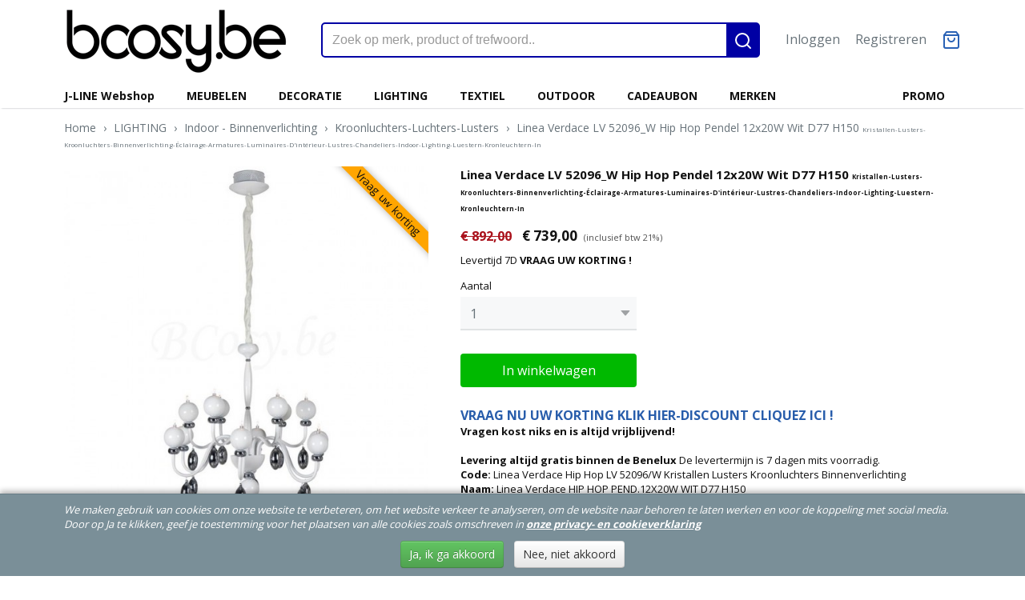

--- FILE ---
content_type: text/html; charset=UTF-8
request_url: https://www.bcosy.be/webshop/lighting/indoor/luchters/detail/14406/linea-verdace-lv-52096w-hip-hop-pendel-12x20w-wit-d77-h150-span-stylefont-size-6pt-kristallen-lusters-kroonluchters-binnenverlichting-eclairage-armatures-luminaires-dinterieur-lustres-chandeliers-indoor-lighting-luestern-kronleuchtern-in-span.html
body_size: 15103
content:
<!DOCTYPE html>
<html lang="nl" prefix="og: http://ogp.me/ns#">
<head>
  <meta name="keywords" content="linea verdace, geve, lichtstudio by gaverzicht, lv 52096/w, lv_52096_w, lvlv_52096_w, luchter, luchters, modern, hip hop"/>
  <meta name="description" content="KORTING DISCOUNT REDUCTION Linea Verdace Hip Hop LV 52096/W LVLV_52096_W EAN Barcode 5414552738130 WEBSHOP BOUTIQUE WEB VENTE EN LIGNE! BETAAL NOOIT TEVEEL NE PAYEZ PAS TROP GRATIS VERZENDING IN DE BENELUX OOK MONTAGE MOGELIJK Kristallen Lusters Kroonluchters Binnenverlichting Éclairage Armatures Luminaires D'intérieur Lustres Chandeliers Indoor Lighting Luestern Kronleuchtern Innenleuchten"/>
  <meta name="language" content="nl"/>
  <meta name="charset" content="UTF-8"/>
  <meta name="google-site-verification" content="DEOXvMhDQ8eC5IitskYTBlax4GzPhX_aKYOolYgoNjE"/>
  <meta name="msvalidate.01" content="FE316B61C1B983BF9A4FE0F7D61970B6"/>
  <meta name="p:domain_verify" content="5c94811d2c338d6d8a1f893bc1a459ad"/>
  <meta name="author" content="Bcosy.be WEBSHOP Boutique Web Vente en ligne J-Line JLine by Jolipa, PR Interiors, PR-Home, PR-Living, Lifestyle94, Jardinico Parasols &amp;amp; Tuinmeubels Tuinmeubelen furniture, Marckdael, Verlichting Van Dijck, VDV VVD verlichting,  Linea Verdace verlichting, Vincent Sheppard indoor&amp;amp;outdoor, Mathy by Bols, Linea Verdace, Authentage verlichting, Tekna Nautic Arton Flatspot Verlichting lighting wonen landelijke stijl webshop eshop online kopen bestellen webwinkel"/>
  <meta name="generator" content="IZICMS2.0"/>
  <meta property="msapplication-TileImage" content="https://www.bcosy.be/apple-touch-icon.png?1613893689"/>
  <link href="https://www.bcosy.be/apple-touch-icon.png?1613893689" rel="icon" sizes="400x400"/>
  <link href="https://www.bcosy.be/favicon.ico" rel="icon" sizes="16x16"/>
  <link href="/service/xml/News/atom.xml" rel="alternate" title="Alle berichten"/>
  <link href="/data/cache/compressedIncludes/compressedIncludes_2390805137_0c578bb617375af52fdf1bd3761e0942.css" rel="stylesheet" media="all"/>
  <link href="https://fonts.googleapis.com/css?family=Open+Sans:400,700&amp;r=3788&amp;fp=" rel="stylesheet" media="screen"/>
  <link href="/data/upload/Stylesheet/files/style.css?r=3788&amp;fp=0b32ca38" rel="stylesheet" media="screen"/>
  <script src="/core/javascript/mootools/mootools-core-1.6.0-transpiled.js?r=3788&amp;fp=fbce5a8f"></script>
  <script src="/core/javascript/mootools/mootools-more-1.6.0-transpiled.js?r=3788&amp;fp=fbce5a8f"></script>
  <script src="/core/javascript/lib/helper/LocaleGlobal-minified.js?r=3788&amp;fp=fbce5a8f" type="module"></script>
  <script src="/core/javascript/lib/helper/LocaleGlobal-transpiled.js?r=3788&amp;fp=fbce5a8f" defer nomodule></script>
  <script src="/modules/Shop/templates/bootstrap/js/pixeldensity-transpiled.js?r=3788&amp;fp=fbce5a8f"></script>
  <script src="/modules/Shop/templates/bootstrap/js/modal-transpiled.js?r=3788&amp;fp=fbce5a8f"></script>
  <script src="/modules/Shop/templates/bootstrap/js/product-behaviour-transpiled.js?r=3788&amp;fp=fbce5a8f"></script>
  <script src="/modules/Shop/templates/bootstrap/js/product_attributes-transpiled.js?r=3788&amp;fp=fbce5a8f"></script>
  <script src="/modules/Shop/templates/bootstrap/js/cerabox/cerabox-transpiled.js?r=3788&amp;fp=fbce5a8f"></script>
  <script src="/core/javascript/lib/legacy/Toolbox-minified.js?r=3788&amp;fp=fbce5a8f" type="module"></script>
  <script src="/core/javascript/lib/legacy/Toolbox-transpiled.js?r=3788&amp;fp=fbce5a8f" defer nomodule></script>
  <script src="/core/javascript/lib/legacy/Loader-minified.js?r=3788&amp;fp=fbce5a8f" type="module"></script>
  <script src="/core/javascript/lib/legacy/Loader-transpiled.js?r=3788&amp;fp=fbce5a8f" defer nomodule></script>
  <script src="/modules/AfterSale/templates/default/js/cookiepolicy-transpiled.js?r=3788&amp;fp=fbce5a8f"></script>
  <script src="/templates/responsive-2/js/touch-mootools-transpiled.js?r=3788&amp;fp=fbce5a8f"></script>
  <script src="/templates/responsive-2/js/responsive-transpiled.js?r=3788&amp;fp=fbce5a8f"></script>
  <script src="/templates/responsive-2/js/designListener-transpiled.js?r=3788&amp;fp=fbce5a8f"></script>
  <script src="/templates/responsive-2/js/category-menu-transpiled.js?r=3788&amp;fp=fbce5a8f"></script>
  <script src="/templates/responsive-2/js/menu-transpiled.js?r=3788&amp;fp=fbce5a8f"></script>
  <script>/*<![CDATA[*/
    document.addEventListener('DOMContentLoaded',function(){
      var evt = document.createEvent('CustomEvent');evt.initCustomEvent( 'designchange', false, false, {"carousel_slide_duration":"5000ms","carousel_slide1_enabled":"1","carousel_slide1_animation":"fade","carousel_slide1_button_text":"J-Line Winter  2025","carousel_slide1_button_href":"https:\/\/www.bcosy.be\/zoeken.html?q=winter+2025","carousel_slide1_cta_heading":"J-Line Winter 2025","carousel_slide1_cta_text":"Shop nu de nieuwe J-Line 2025 Wintercollectie","carousel_slide2_enabled":"1","carousel_slide2_animation":"fade","carousel_slide2_button_text":"Outdoor Collectie 2025","carousel_slide2_button_href":"\/webshop\/outdoor\/","carousel_slide2_cta_heading":"Tuinmeubelen","carousel_slide2_cta_text":"Vincent Sheppard en Jardinico Parasols","carousel_slide3_enabled":"-1","carousel_slide3_animation":"fade","carousel_slide3_button_text":"Bekijk de collectie","carousel_slide3_button_href":"https:\/\/www.bcosy.be\/webshop\/j-line-webshop\/","carousel_slide3_cta_heading":"J-Line Spring - Summer 2024","carousel_slide3_cta_text":"Shop nu de nieuwe J-Line 2024 Zomercollectie","carousel_slide4_enabled":"1","carousel_slide4_animation":"fade","carousel_slide4_button_text":"Bekijk de collectie","carousel_slide4_button_href":"\/webshop\/lighting\/","carousel_slide4_cta_heading":"Verlichting","carousel_slide4_cta_text":"Authentage  Marckdael  Linea Verdace  Nautic Tekna  Arton","carousel_slide5_enabled":"1","carousel_slide5_animation":"fade","carousel_slide5_button_text":"Bekijk de collectie","carousel_slide5_button_href":"\/webshop\/meubelen\/","carousel_slide5_cta_heading":"Cosy Cottage","carousel_slide5_cta_text":"Poolhousekeukens en Landelijke Badkamers"} );document.dispatchEvent(evt);
      Locale.define('nl-NL','Core',{"cancel":"Annuleren","close":"Sluiten"});
      Locale.define('nl-NL','Shop',{"loading":"Een moment geduld alstublieft..","error":"Er is helaas een fout opgetreden.","added":"Toegevoegd","product_added_short":"&#x2713; Toegevoegd aan winkelwagen:","product_not_added":"Het product kon niet worden toegevoegd.","variation_not_given_short":"Kies de gewenste uitvoering:","attribute_dimension_error":"Het veld '%s' bevat een ongeldige waarde.","please_enter_valid_email":"Vul alsjeblieft een geldig e-mailadres in."});
      Locale.use('nl-NL');
  });
  /*]]>*/</script>
  <style>/*<![CDATA[*/
    .btn.buy.disabled { visibility: hidden; }
@media (min-width: 1200px){
body .span3.product {
  min-height: 430px;
}
}
  /*]]>*/</style>
  <!-- Global site tag (gtag.js) - Google Analytics -->
  <script async src="https://www.googletagmanager.com/gtag/js?id=G-8MCNGEXL9S"></script>
  <script>
    window.dataLayer = window.dataLayer || [];
    function gtag(){dataLayer.push(arguments);}
    gtag('js', new Date());
    gtag('config', 'G-8MCNGEXL9S', {"anonymize_ip":true});
  </script>
  <!-- End Google Analytics -->
  <title>Linea Verdace LV 52096_W Hip Hop Pendel 12x20W Wit D77 H150 <span style="font-size: 6pt;"> Kristallen-Lusters-Kroonluchters-Binnenverlichting-Éclairage-Armatures-Luminaires-D'intérieur-Lustres-Chandeliers-Indoor-Lighting-Luestern-Kronleuchtern-In </span> - Luchters - BCosy.be Lifestyle Webshop Boutique Web Vente en Ligne Decoratie Meubelen Tuinmeubelen Verlichting Kleinmeubelen Wonen Landelijke stijl</title>
  <meta name="viewport" content="width=device-width, initial-scale=1.0, user-scalable=yes, minimum-scale=1.0, maximum-scale=5.0"/>
</head>
<body itemscope itemtype="http://schema.org/WebPage">
<div id="top">
  <div class="container">
    <div id="logo" onclick="document.location.href='/';"></div>
        <div class="search">
      
      <form action="/zoeken.html" method="get">
        <input class="query" placeholder="Zoek op merk, product of trefwoord.." type="text" name="q" value="" /><button type="submit" class="btn">
          <svg viewBox="0 0 24 24" width="24" height="24" stroke="currentColor" stroke-width="2" fill="none" stroke-linecap="round" stroke-linejoin="round"><circle cx="11" cy="11" r="8"></circle><line x1="21" y1="21" x2="16.65" y2="16.65"></line></svg>
        </button>
      </form>
    </div>
    
          
<div id="basket" class="show_profile">
  <ul>
                  <li><a href="/profiel/inloggen.html" rel="nofollow">Inloggen</a></li>
        <li><a href="/profiel/registreren.html">Registreren</a></li>
                <li class="cart">
        <a href="/webshop/basket.html" class="basketLink"><svg xmlns="http://www.w3.org/2000/svg" width="24" height="24" viewBox="0 0 24 24" fill="none" stroke="#93979d" stroke-width="2" stroke-linecap="round" stroke-linejoin="round" class="shopping-bag"><path d="M6 2L3 6v14a2 2 0 0 0 2 2h14a2 2 0 0 0 2-2V6l-3-4z"></path><line x1="3" y1="6" x2="21" y2="6"></line><path d="M16 10a4 4 0 0 1-8 0"></path></svg></a>
      </li>
    </ul>
</div>
      </div>
</div>
  
<div id="menu">
  <div class="container">
    
    <ul class="pull-right">
                                                                                                                                                                                                                                  
                  <li class=" pull-right"><a href="/promo.html">PROMO</a></li>
                  
    </ul>
  
      <ul class="categories">
                          <li class="">
          <a class="dropdown-toggle" href="/webshop/j-line-webshop/">J-LINE Webshop <b class="caret"></b></a>
            <div class="dropdown">
              <ul>
                                              <li ><a href="/webshop/j-line-webshop/meubels-meubelen-j-line/" title="MEUBELS-MEUBELEN J-LINE">MEUBELS-MEUBELEN J-LINE</a></li>
                                              <li ><a href="/webshop/j-line-webshop/zitmeubelen-j-line/" title="ZITMEUBELEN J-Line">ZITMEUBELEN J-Line</a></li>
                                              <li ><a href="/webshop/j-line-webshop/klokken-j-line/" title="KLOKKEN J-Line">KLOKKEN J-Line</a></li>
                                              <li ><a href="/webshop/j-line-webshop/spiegels-j-line/" title="SPIEGELS J-Line">SPIEGELS J-Line</a></li>
                                              <li ><a href="/webshop/j-line-webshop/wanddecoratie-j-line/" title="WANDDECORATIE J-Line">WANDDECORATIE J-Line</a></li>
                                              <li ><a href="/webshop/j-line-webshop/fotokaders-j-line/" title="FOTOKADERS J-Line">FOTOKADERS J-Line</a></li>
                                              <li ><a href="/webshop/j-line-webshop/verlichting-j-line/" title="VERLICHTING J-Line">VERLICHTING J-Line</a></li>
                                              <li ><a href="/webshop/j-line-webshop/textiel-j-line/" title="TEXTIEL J-Line">TEXTIEL J-Line</a></li>
                                              <li ><a href="/webshop/j-line-webshop/servies-j-line/" title="SERVIES J-Line">SERVIES J-Line</a></li>
                                              <li ><a href="/webshop/j-line-webshop/figuren-j-line/" title="FIGUREN J-Line">FIGUREN J-Line</a></li>
                                              <li ><a href="/webshop/j-line-webshop/deco-objecten-j-line/" title="DECO OBJECTEN J-Line">DECO OBJECTEN J-Line</a></li>
                                              <li ><a href="/webshop/j-line-webshop/opbergers-j-line/" title="OPBERGERS J-Line">OPBERGERS J-Line</a></li>
                                              <li ><a href="/webshop/j-line-webshop/woonaccessoires-j-line/" title="WOONACCESSOIRES J-Line">WOONACCESSOIRES J-Line</a></li>
                                              <li ><a href="/webshop/j-line-webshop/tuinaccessoires-j-line/" title="TUINACCESSOIRES J-Line">TUINACCESSOIRES J-Line</a></li>
                                              <li ><a href="/webshop/j-line-webshop/bloemen-j-line/" title="BLOEMEN J-Line">BLOEMEN J-Line</a></li>
                                              <li ><a href="/webshop/j-line-webshop/bloempotten-j-line/" title="BLOEMPOTTEN J-Line">BLOEMPOTTEN J-Line</a></li>
                                              <li ><a href="/webshop/j-line-webshop/vazen-j-line/" title="VAZEN J-Line">VAZEN J-Line</a></li>
                                              <li ><a href="/webshop/j-line-webshop/kaarshouders-j-line/" title="KAARSHOUDERS J-Line">KAARSHOUDERS J-Line</a></li>
                                              <li ><a href="/webshop/j-line-webshop/kaarsen-j-line/" title="KAARSEN J-Line">KAARSEN J-Line</a></li>
                                              <li ><a href="/webshop/j-line-webshop/geurartikelen-j-line/" title="GEURARTIKELEN J-Line">GEURARTIKELEN J-Line</a></li>
                                              <li ><a href="/webshop/j-line-webshop/teddyberen-j-line/" title="TEDDYBEREN J-Line">TEDDYBEREN J-Line</a></li>
                                              <li ><a href="/webshop/j-line-webshop/mode-accessoires-j-line/" title="MODE ACCESSOIRES J-Line">MODE ACCESSOIRES J-Line</a></li>
                                              <li ><a href="/webshop/j-line-webshop/decomaterialen-j-line/" title="DECOMATERIALEN J-Line">DECOMATERIALEN J-Line</a></li>
              
              </ul>
            </div>
          </li>
                              <li class="">
          <a class="dropdown-toggle" href="/webshop/meubelen/">MEUBELEN <b class="caret"></b></a>
            <div class="dropdown">
              <ul>
                                              <li ><a href="/webshop/meubelen/badkamer/" title="Badkamers">Badkamers</a></li>
                                              <li ><a href="/webshop/meubelen/keuken/" title="Keukens">Keukens</a></li>
                                              <li ><a href="/webshop/meubelen/bars/" title="Bars-Bartafels-Barkrukken-Barstoelen">Bars-Bartafels-Barkrukken-Barstoelen</a></li>
                                              <li ><a href="/webshop/meubelen/bureaus/" title="Bureaus">Bureaus</a></li>
                                              <li ><a href="/webshop/meubelen/consoles/" title="Consoles-Wandtafels">Consoles-Wandtafels</a></li>
                                              <li ><a href="/webshop/meubelen/tafels/" title="Tafels">Tafels</a></li>
                                              <li ><a href="/webshop/meubelen/stoelen-krukken/" title="Stoelen Krukken">Stoelen Krukken</a></li>
                                              <li ><a href="/webshop/meubelen/lage-kasten/" title="Lage kasten tot 120cm">Lage kasten tot 120cm</a></li>
                                              <li ><a href="/webshop/meubelen/hoge-kasten/" title="Hoge kasten">Hoge kasten</a></li>
                                              <li ><a href="/webshop/meubelen/rekken-opberging/" title="Rekken Opberging Kisten Kapstokken">Rekken Opberging Kisten Kapstokken</a></li>
                                              <li ><a href="/webshop/meubelen/zetels-sofas/" title="Zetels Sofas Banken">Zetels Sofas Banken</a></li>
                                              <li ><a href="/webshop/meubelen/poefs-voetbanken/" title="Poefs Voetbanken">Poefs Voetbanken</a></li>
                                              <li ><a href="/webshop/meubelen/salontafels/" title="Salontafels-Koffietafels">Salontafels-Koffietafels</a></li>
                                              <li ><a href="/webshop/meubelen/bijzettafels/" title="Bijzettafels">Bijzettafels</a></li>
                                              <li ><a href="/webshop/meubelen/bedden/" title="Bedden">Bedden</a></li>
                                              <li ><a href="/webshop/meubelen/nachtkasten/" title="Nachtkasten-Nachttafels">Nachtkasten-Nachttafels</a></li>
                                              <li ><a href="/webshop/meubelen/varia/" title="Varia-paravents-dressboys...">Varia-paravents-dressboys...</a></li>
                                              <li ><a href="/webshop/meubelen/babykamers/" title="Babykamers">Babykamers</a></li>
                                              <li ><a href="/webshop/meubelen/kinderkamers/" title="Kinderkamers">Kinderkamers</a></li>
              
              </ul>
            </div>
          </li>
                              <li class="">
          <a class="dropdown-toggle" href="/webshop/decoratie/">DECORATIE <b class="caret"></b></a>
            <div class="dropdown">
              <ul>
                                              <li ><a href="/webshop/decoratie/winter-kerst/" title="WINTER KERST CADEAUTJES">WINTER KERST CADEAUTJES</a></li>
                                              <li ><a href="/webshop/decoratie/klokken/" title="Klokken">Klokken</a></li>
                                              <li ><a href="/webshop/decoratie/wall-art/" title="Wall Art - Muurdecoratie">Wall Art - Muurdecoratie</a></li>
                                              <li ><a href="/webshop/decoratie/spiegels/" title="Spiegels">Spiegels</a></li>
                                              <li ><a href="/webshop/decoratie/fotokaders/" title="Fotokaders">Fotokaders</a></li>
                                              <li ><a href="/webshop/decoratie/beelden/" title="Beelden">Beelden</a></li>
                                              <li ><a href="/webshop/decoratie/presse-papiers-papierklemmen/" title="Presse Papiers-Papierklemmen">Presse Papiers-Papierklemmen</a></li>
                                              <li ><a href="/webshop/decoratie/thee-windlichten-kandelaars/" title="Thee Windlichten Kandelaars">Thee Windlichten Kandelaars</a></li>
                                              <li ><a href="/webshop/decoratie/kaarsen-en-geurkaarsen/" title="Kaarsen en Geurkaarsen">Kaarsen en Geurkaarsen</a></li>
                                              <li ><a href="/webshop/decoratie/schalen-potten-vazen/" title="Schalen Potten Vazen">Schalen Potten Vazen</a></li>
                                              <li ><a href="/webshop/decoratie/opberging/" title="Opberging">Opberging</a></li>
                                              <li ><a href="/webshop/decoratie/rattan-wilg/" title="Rattan Wilg">Rattan Wilg</a></li>
                                              <li ><a href="/webshop/decoratie/tafelgerei/" title="Gedekte Tafel-Plateaus">Gedekte Tafel-Plateaus</a></li>
                                              <li ><a href="/webshop/decoratie/juwelen-en-huisparfums/" title="Huisparfums Zepen">Huisparfums Zepen</a></li>
                                              <li ><a href="/webshop/decoratie/kunst-bloemen-planten-bomen/" title="Kunst-Bloemen-Planten-Bomen">Kunst-Bloemen-Planten-Bomen</a></li>
                                              <li ><a href="/webshop/decoratie/varia/" title="VARIA">VARIA</a></li>
              
              </ul>
            </div>
          </li>
                              <li class="">
          <a class="dropdown-toggle" href="/webshop/lighting/">LIGHTING <b class="caret"></b></a>
            <div class="dropdown">
              <ul>
                                              <li class="active"><a href="/webshop/lighting/indoor/" title="Indoor - Binnenverlichting">Indoor - Binnenverlichting</a></li>
                                              <li ><a href="/webshop/lighting/outdoor/" title="Outdoor - Buitenverlichting">Outdoor - Buitenverlichting</a></li>
                                              <li ><a href="/webshop/lighting/led-lampen-ampoules-bulbs/" title="Led lampen-Ampoules-Bulbs">Led lampen-Ampoules-Bulbs</a></li>
              
              </ul>
            </div>
          </li>
                              <li class="">
          <a class="dropdown-toggle" href="/webshop/textiel/">TEXTIEL <b class="caret"></b></a>
            <div class="dropdown">
              <ul>
                                              <li ><a href="/webshop/textiel/pluche/" title="Pluche">Pluche</a></li>
                                              <li ><a href="/webshop/textiel/plaids/" title="Plaids">Plaids</a></li>
                                              <li ><a href="/webshop/textiel/tapijten/" title="Tapijten">Tapijten</a></li>
                                              <li ><a href="/webshop/textiel/kussens/" title="Kussens">Kussens</a></li>
                                              <li ><a href="/webshop/textiel/varia/" title="Varia">Varia</a></li>
                                              <li ><a href="/webshop/textiel/handtassen/" title="Handtassen">Handtassen</a></li>
                                              <li ><a href="/webshop/textiel/handdoeken/" title="Handdoeken">Handdoeken</a></li>
                                              <li ><a href="/webshop/textiel/gordijnen/" title="Gordijnen">Gordijnen</a></li>
                                              <li ><a href="/webshop/textiel/matten/" title="Matten">Matten</a></li>
                                              <li ><a href="/webshop/textiel/tafellinnen/" title="Tafellinnen">Tafellinnen</a></li>
                                              <li ><a href="/webshop/textiel/badkamer/" title="Badkamer">Badkamer</a></li>
              
              </ul>
            </div>
          </li>
                              <li class="">
          <a class="dropdown-toggle" href="/webshop/outdoor/">OUTDOOR <b class="caret"></b></a>
            <div class="dropdown">
              <ul>
                                              <li ><a href="/webshop/outdoor/parasols-en-voeten/" title="Parasols en voeten">Parasols en voeten</a></li>
                                              <li ><a href="/webshop/outdoor/lounge/" title="Lounge-Loungesets">Lounge-Loungesets</a></li>
                                              <li ><a href="/webshop/outdoor/stoelen-zetels/" title="Tuinstoelen Tuinzetels">Tuinstoelen Tuinzetels</a></li>
                                              <li ><a href="/webshop/outdoor/tafels/" title="Tuintafels">Tuintafels</a></li>
                                              <li ><a href="/webshop/outdoor/banken/" title="Tuinbanken">Tuinbanken</a></li>
                                              <li ><a href="/webshop/outdoor/ligzetels-sunloungers/" title="Ligzetels Sunloungers">Ligzetels Sunloungers</a></li>
                                              <li ><a href="/webshop/outdoor/bars/" title="Buiten Bars">Buiten Bars</a></li>
                                              <li ><a href="/webshop/outdoor/accessoires/" title="Accessoires">Accessoires</a></li>
                                              <li ><a href="/webshop/outdoor/terrasverwarming/" title="Terrasverwarming">Terrasverwarming</a></li>
                                              <li ><a href="/webshop/outdoor/speelhuisjes/" title="Speelhuisjes">Speelhuisjes</a></li>
                                              <li ><a href="/webshop/outdoor/onderhoud/" title="Onderhoud Tuinmeubelen">Onderhoud Tuinmeubelen</a></li>
              
              </ul>
            </div>
          </li>
                                <li class=""><a href="/webshop/cadeaubon/">CADEAUBON</a></li>
                              <li class="">
          <a class="dropdown-toggle" href="/webshop/merken/">MERKEN <b class="caret"></b></a>
            <div class="dropdown">
              <ul>
                                              <li ><a href="/webshop/merken/a-la-carte-3-alacarte3-tapijten-tapis-carpets-teppiche-webshop-boutique-vente-en-ligne-catalogus-catalogue/" title="A LA CARTE 3 ALACARTE3 Tapijten Tapis Carpets Teppiche Webshop Boutique Vente en Ligne Catalogus Catalogue">A LA CARTE 3 ALACARTE3 Tapijten Tapis Carpets Teppiche Webshop Boutique Vente en Ligne Catalogus Catalogue</a></li>
                                              <li ><a href="/webshop/merken/authentage-verlichting-catalogus-katalogus-luminaires-catalogue-liste-de-prix-lighting-catalog-beleuchtung-katalog-webshop-boutique-vente-en-ligne-e-shop/" title="AUTHENTAGE verlichting catalogus katalogus-Luminaires catalogue liste de prix-Lighting catalog-Beleuchtung katalog-Webshop-Boutique vente en ligne-E-SHOP">AUTHENTAGE verlichting catalogus katalogus-Luminaires catalogue liste de prix-Lighting catalog-Beleuchtung katalog-Webshop-Boutique vente en ligne-E-SHOP</a></li>
                                              <li ><a href="/webshop/merken/[base64]/" title="Cosy &amp; Cottage Landelijke Stijl Keuken Badkamermeubelen Meubels-Cuisines Amoires de salle de bains Style Cottage Rustique Campagnard-Country Lifestyle Bathroom Furniture-Rustikalen Landhausstil Kueche Badezimmer Moebel Schraenke">Cosy & Cottage Landelijke Stijl Keuken Badkamermeubelen Meubels-Cuisines Amoires de salle de bains Style Cottage Rustique Campagnard-Country Lifestyle Bathroom Furniture-Rustikalen Landhausstil Kueche Badezimmer Moebel Schraenke</a></li>
                                              <li ><a href="/webshop/merken/diphano-catalogus-katalogus-prijslijst-catalogue-liste-de-prix-catalog-price-list-pricelist-katalog-preisliste-webshop-boutique-web-vente-en-ligne-e-shop-online-kopen/" title="DIPHANO catalogus katalogus prijslijst catalogue liste de prix catalog price list pricelist katalog Preisliste webshop boutique web vente en ligne e shop online kopen">DIPHANO catalogus katalogus prijslijst catalogue liste de prix catalog price list pricelist katalog Preisliste webshop boutique web vente en ligne e shop online kopen</a></li>
                                              <li ><a href="/webshop/merken/jardinico-parasols---garden-outdoor-furniture-catalogus-katalogus-catalogue-catalog-katalog-online-webshop-boutique-web-vente-en-ligne/" title="Jardinico Parasols - Garden outdoor Furniture Catalogus Katalogus Catalogue Catalog Katalog Online Webshop Boutique Web Vente en ligne">Jardinico Parasols - Garden outdoor Furniture Catalogus Katalogus Catalogue Catalog Katalog Online Webshop Boutique Web Vente en ligne</a></li>
                                              <li ><a href="/webshop/merken/jatikebon-catalogus-katalogus-prijslijst-catalogue-liste-de-prix-catalog-price-list-pricelist-katalog-preisliste-webshop-boutique-web-vente-en-ligne-e-shop-online-kopen/" title="Jati&amp;Kebon catalogus katalogus prijslijst catalogue liste de prix catalog price list pricelist katalog Preisliste webshop boutique web vente en ligne e shop online kopen">Jati&Kebon catalogus katalogus prijslijst catalogue liste de prix catalog price list pricelist katalog Preisliste webshop boutique web vente en ligne e shop online kopen</a></li>
                                              <li ><a href="/webshop/merken/j-line-jline-by-jolipa-pleasure-of-living-webshop-boutique-vente-en-ligne-catalogus-catalogue/" title="J-LINE JLINE BY JOLIPA Jolipa Pleasure for Living Webshop Boutique Vente en Ligne Catalogus Catalogue">J-LINE JLINE BY JOLIPA Jolipa Pleasure for Living Webshop Boutique Vente en Ligne Catalogus Catalogue</a></li>
                                              <li ><a href="/webshop/merken/label51-webshop-catalogus-verdelers-winkels-verkooppunten/" title="LABEL51 WEBSHOP Catalogus Verdelers Winkels Verkooppunten">LABEL51 WEBSHOP Catalogus Verdelers Winkels Verkooppunten</a></li>
                                              <li ><a href="/webshop/merken/lifestyle94-lifestyle-webshop-boutique-vente-en-ligne-catalogus-catalogue/" title="LIFESTYLE94 Lifestyle Webshop Boutique Vente en Ligne Catalogus Catalogue">LIFESTYLE94 Lifestyle Webshop Boutique Vente en Ligne Catalogus Catalogue</a></li>
                                              <li ><a href="/webshop/merken/linea-verdace-verlichting-lighting-eclairage-webshop-boutique-vente-en-ligne-catalogus-catalogue/" title="LINEA VERDACE Verlichting Lighting Eclairage Webshop Boutique Vente en Ligne Catalogus Catalogue">LINEA VERDACE Verlichting Lighting Eclairage Webshop Boutique Vente en Ligne Catalogus Catalogue</a></li>
                                              <li ><a href="/webshop/merken/mathy-by-bols-kindermeubelen-kinderkamers-katalogus-catalogus-children-kids-bedroom-furniture-meubles-pour-enfants-webshop-boutique-vente-en-ligne-catalogue-baby-kindermoebel-katalog/" title="MATHY BY BOLS kindermeubelen kinderkamers Katalogus Catalogus-children kids bedroom furniture-meubles pour enfants-Webshop Boutique Vente en Ligne Catalogue Baby Kindermoebel Katalog">MATHY BY BOLS kindermeubelen kinderkamers Katalogus Catalogus-children kids bedroom furniture-meubles pour enfants-Webshop Boutique Vente en Ligne Catalogue Baby Kindermoebel Katalog</a></li>
                                              <li ><a href="/webshop/merken/marckdael-van-dijck-verlichting-lighting-eclairage-webshop-boutique-vente-en-ligne-catalogus-catalogue/" title="MARCKDAEL-VAN DIJCK Verlichting Lighting Eclairage Webshop Boutique Vente en Ligne Catalogus Catalogue">MARCKDAEL-VAN DIJCK Verlichting Lighting Eclairage Webshop Boutique Vente en Ligne Catalogus Catalogue</a></li>
                                              <li ><a href="/webshop/merken/misura-tapijten-tapis-carpets-teppiche-webshop-boutique-vente-en-ligne-catalogus-catalogue/" title="MISURA TAPIJTEN Tapis Carpets Teppiche Webshop Boutique Vente en Ligne Catalogus Catalogue">MISURA TAPIJTEN Tapis Carpets Teppiche Webshop Boutique Vente en Ligne Catalogus Catalogue</a></li>
                                              <li ><a href="/webshop/merken/pr-rogiers-home-interiors-furniture-meubelen-mobilier-webshop-boutique-vente-en-ligne-catalogus-catalogue/" title="PR ROGIERS Home INTERIORS Furniture Meubelen Mobilier Webshop Boutique Vente en Ligne Catalogus Catalogue">PR ROGIERS Home INTERIORS Furniture Meubelen Mobilier Webshop Boutique Vente en Ligne Catalogus Catalogue</a></li>
                                              <li ><a href="/webshop/merken/[base64]/" title="[base64]">[base64]</a></li>
                                              <li ><a href="/webshop/merken/tuuci-parasols-catalogus-katalogus-prijslijst-catalogue-liste-de-prix-price-list-pricelist-katalog-preisliste-webshop-boutique-web-vente-en-ligne-e-shop-online-kopen/" title="TUUCI parasols catalogus-katalogus-prijslijst-catalogue-liste-de-prix-price-list-pricelist-katalog-Preisliste-webshop-boutique-web-vente-en-ligne-e-shop-online-kopen">TUUCI parasols catalogus-katalogus-prijslijst-catalogue-liste-de-prix-price-list-pricelist-katalog-Preisliste-webshop-boutique-web-vente-en-ligne-e-shop-online-kopen</a></li>
                                              <li ><a href="/webshop/merken/vincent-sheppard-lloyd-loom-atelier-n7-furniture-meubelen-mobilier-webshop-boutique-vente-en-ligne-catalogus-catalogue-vincentsheppard/" title="VINCENT SHEPPARD LLOYD LOOM ATELIER N/7 Furniture Meubelen Mobilier Webshop Boutique Vente en Ligne Catalogus Catalogue VincentSheppard">VINCENT SHEPPARD LLOYD LOOM ATELIER N/7 Furniture Meubelen Mobilier Webshop Boutique Vente en Ligne Catalogus Catalogue VincentSheppard</a></li>
                                              <li ><a href="/webshop/merken/vincent-sheppard-outdoor-tuinmeubelen-mobilier-meubles-de-jardin-garden-outdoor-furniture-webshop-boutique-vente-en-ligne-catalogus-catalogue-vincentsheppard/" title="VINCENT SHEPPARD OUTDOOR Tuinmeubelen-Mobilier-Meubles-de-jardin-Garden-Outdoor-Furniture-webshop-boutique-vente-en-ligne-catalogus-catalogue-VincentSheppard">VINCENT SHEPPARD OUTDOOR Tuinmeubelen-Mobilier-Meubles-de-jardin-Garden-Outdoor-Furniture-webshop-boutique-vente-en-ligne-catalogus-catalogue-VincentSheppard</a></li>
                                              <li ><a href="/webshop/merken/varia/" title="VARIA">VARIA</a></li>
              
              </ul>
            </div>
          </li>
              
          </ul>
      </div>
</div>
<div class="visible-phone mobileHeader">
  <a href="#" class="openMobileMenu"></a>
  <form action="/zoeken.html" method="get" class="search">
    <input class="query" placeholder="Zoek op merk, product of trefwoord.." type="text" name="q" value="" /><button type="submit" class="btn">
      <svg viewBox="0 0 24 24" width="24" height="24" stroke="currentColor" stroke-width="2" fill="none" stroke-linecap="round" stroke-linejoin="round"><circle cx="11" cy="11" r="8"></circle><line x1="21" y1="21" x2="16.65" y2="16.65"></line></svg></button>
  </form>
</div>
  
  <div id="breadcrumbs" class="container">
    <a href="/" title="Home">Home</a> › <a href="/webshop/lighting/" title="LIGHTING">LIGHTING</a> › <a href="/webshop/lighting/indoor/" title="Indoor - Binnenverlichting">Indoor - Binnenverlichting</a> › <a href="/webshop/lighting/indoor/luchters/" title="Kroonluchters-Luchters-Lusters">Kroonluchters-Luchters-Lusters</a> › <a href="" title="Linea Verdace LV 52096_W Hip Hop Pendel 12x20W Wit D77 H150 &lt;span style=&quot;font-size: 6pt;&quot;&gt; Kristallen-Lusters-Kroonluchters-Binnenverlichting-Éclairage-Armatures-Luminaires-D'intérieur-Lustres-Chandeliers-Indoor-Lighting-Luestern-Kronleuchtern-In &lt;/span&gt;">Linea Verdace LV 52096_W Hip Hop Pendel 12x20W Wit D77 H150 <span style="font-size: 6pt;"> Kristallen-Lusters-Kroonluchters-Binnenverlichting-Éclairage-Armatures-Luminaires-D'intérieur-Lustres-Chandeliers-Indoor-Lighting-Luestern-Kronleuchtern-In </span></a>
  </div>
<div class="container" id="site">
  <div class="row">
          <div class="span12">
        <div class="iziSection" id="section_main"><div id="section_main_0" class="ShopModule iziModule"><div class="basketAction iziAction">
<div id="basket" class="show_profile">
  <ul>
                  <li><a href="/profiel/inloggen.html" rel="nofollow">Inloggen</a></li>
        <li><a href="/profiel/registreren.html">Registreren</a></li>
                <li class="cart">
        <a href="/webshop/basket.html" class="basketLink"><svg xmlns="http://www.w3.org/2000/svg" width="24" height="24" viewBox="0 0 24 24" fill="none" stroke="#93979d" stroke-width="2" stroke-linecap="round" stroke-linejoin="round" class="shopping-bag"><path d="M6 2L3 6v14a2 2 0 0 0 2 2h14a2 2 0 0 0 2-2V6l-3-4z"></path><line x1="3" y1="6" x2="21" y2="6"></line><path d="M16 10a4 4 0 0 1-8 0"></path></svg></a>
      </li>
    </ul>
</div>
<div class='clear'></div></div></div><div id="section_main_1" class="ShopModule iziModule"><div class="productAction iziAction">
<div class="row">
  <div itemscope itemtype="http://schema.org/Product">
            <meta itemprop="itemCondition" content="http://schema.org/NewCondition" />
          <div class="imageContainer span5">
      <div class="imageCanvas">
                    <div class="product-ribbon">
                  Vraag uw korting
                </div>
      
              <a href="/data/upload/Shop/images/1-lv-52096-w.jpg" id="productImage-198583" class="cerabox active" title="Linea Verdace LV 52096_W Hip Hop Pendel 12x20W Wit D77 H150">
          <img src="/modules/Shop/templates/bootstrap/images/placeholder.png" data-src="/data/upload/Shop/images/550x1000x0_1-lv-52096-w.jpg" alt="Linea Verdace LV 52096_W Hip Hop Pendel 12x20W Wit D77 H150"/>
          <meta itemprop="image" content="https://www.bcosy.be/data/upload/Shop/images/1-lv-52096-w.jpg" />
        </a>
              <a href="/data/upload/Shop/images/1-lv-52096-w-42.jpg" id="productImage-198584" class="cerabox" title="Linea Verdace Hip Hop LV 52096/W Kristallen Lusters Kroonluchters Binnenverlichting">
          <img src="/modules/Shop/templates/bootstrap/images/placeholder.png" data-src="/data/upload/Shop/images/550x1000x0_1-lv-52096-w-42.jpg" alt="Linea Verdace Hip Hop LV 52096/W Kristallen Lusters Kroonluchters Binnenverlichting"/>
          <meta itemprop="image" content="https://www.bcosy.be/data/upload/Shop/images/1-lv-52096-w-42.jpg" />
        </a>
              <a href="/data/upload/Shop/images/1-lv-52096-w-43.jpg" id="productImage-198585" class="cerabox" title="Linea Verdace Hip Hop LV 52096/W Éclairage Armatures Luminaires D'intérieur Lustres">
          <img src="/modules/Shop/templates/bootstrap/images/placeholder.png" data-src="/data/upload/Shop/images/550x1000x0_1-lv-52096-w-43.jpg" alt="Linea Verdace Hip Hop LV 52096/W Éclairage Armatures Luminaires D'intérieur Lustres"/>
          <meta itemprop="image" content="https://www.bcosy.be/data/upload/Shop/images/1-lv-52096-w-43.jpg" />
        </a>
              <a href="/data/upload/Shop/images/1-lv-52096-w-44.jpg" id="productImage-198586" class="cerabox" title="Linea Verdace Hip Hop LV 52096/W Chandeliers Indoor Lighting">
          <img src="/modules/Shop/templates/bootstrap/images/placeholder.png" data-src="/data/upload/Shop/images/550x1000x0_1-lv-52096-w-44.jpg" alt="Linea Verdace Hip Hop LV 52096/W Chandeliers Indoor Lighting"/>
          <meta itemprop="image" content="https://www.bcosy.be/data/upload/Shop/images/1-lv-52096-w-44.jpg" />
        </a>
              <a href="/data/upload/Shop/images/1-lv-52096-w-45.jpg" id="productImage-198587" class="cerabox" title="Linea Verdace Hip Hop LV 52096/W Luestern Kronleuchtern Innenleuchten">
          <img src="/modules/Shop/templates/bootstrap/images/placeholder.png" data-src="/data/upload/Shop/images/550x1000x0_1-lv-52096-w-45.jpg" alt="Linea Verdace Hip Hop LV 52096/W Luestern Kronleuchtern Innenleuchten"/>
          <meta itemprop="image" content="https://www.bcosy.be/data/upload/Shop/images/1-lv-52096-w-45.jpg" />
        </a>
              <a href="/data/upload/Shop/images/1-lv-52096-w-46.jpg" id="productImage-198588" class="cerabox" title="Linea Verdace GEVE Lichtstudio LVLV_52096_W LV 52096/W">
          <img src="/modules/Shop/templates/bootstrap/images/placeholder.png" data-src="/data/upload/Shop/images/550x1000x0_1-lv-52096-w-46.jpg" alt="Linea Verdace GEVE Lichtstudio LVLV_52096_W LV 52096/W"/>
          <meta itemprop="image" content="https://www.bcosy.be/data/upload/Shop/images/1-lv-52096-w-46.jpg" />
        </a>
              <a href="/data/upload/Shop/images/1-lv-52096-w-47.jpg" id="productImage-198589" class="cerabox" title="Linea Verdace GEVE HIP HOP PEND.12X20W WIT D77 H150">
          <img src="/modules/Shop/templates/bootstrap/images/placeholder.png" data-src="/data/upload/Shop/images/550x1000x0_1-lv-52096-w-47.jpg" alt="Linea Verdace GEVE HIP HOP PEND.12X20W WIT D77 H150"/>
          <meta itemprop="image" content="https://www.bcosy.be/data/upload/Shop/images/1-lv-52096-w-47.jpg" />
        </a>
      
      </div>
          <div class="imageSelector">
            <a href="#product_image_198583" rel="productImage-198583" class="active"><img width="114" height="114" src="/modules/Shop/templates/bootstrap/images/placeholder.png" data-src="/data/upload/Shop/images/114x114x1_1-lv-52096-w.jpg" alt="1"/></a>
            <a href="#product_image_198584" rel="productImage-198584"><img width="114" height="114" src="/modules/Shop/templates/bootstrap/images/placeholder.png" data-src="/data/upload/Shop/images/114x114x1_1-lv-52096-w-42.jpg" alt="2"/></a>
            <a href="#product_image_198585" rel="productImage-198585"><img width="114" height="114" src="/modules/Shop/templates/bootstrap/images/placeholder.png" data-src="/data/upload/Shop/images/114x114x1_1-lv-52096-w-43.jpg" alt="3"/></a>
            <a href="#product_image_198586" rel="productImage-198586"><img width="114" height="114" src="/modules/Shop/templates/bootstrap/images/placeholder.png" data-src="/data/upload/Shop/images/114x114x1_1-lv-52096-w-44.jpg" alt="4"/></a>
            <a href="#product_image_198587" rel="productImage-198587"><img width="114" height="114" src="/modules/Shop/templates/bootstrap/images/placeholder.png" data-src="/data/upload/Shop/images/114x114x1_1-lv-52096-w-45.jpg" alt="5"/></a>
            <a href="#product_image_198588" rel="productImage-198588"><img width="114" height="114" src="/modules/Shop/templates/bootstrap/images/placeholder.png" data-src="/data/upload/Shop/images/114x114x1_1-lv-52096-w-46.jpg" alt="6"/></a>
            <a href="#product_image_198589" rel="productImage-198589"><img width="114" height="114" src="/modules/Shop/templates/bootstrap/images/placeholder.png" data-src="/data/upload/Shop/images/114x114x1_1-lv-52096-w-47.jpg" alt="7"/></a>
      
      </div>
          &nbsp;
    </div>
    <div class="span7">
      <div class="productProperties">
        <div id="productDetail" class="productDetail">
          <h1 itemprop="name">Linea Verdace LV 52096_W Hip Hop Pendel 12x20W Wit D77 H150 <span style="font-size: 6pt;"> Kristallen-Lusters-Kroonluchters-Binnenverlichting-Éclairage-Armatures-Luminaires-D'intérieur-Lustres-Chandeliers-Indoor-Lighting-Luestern-Kronleuchtern-In </span></h1>
<meta itemprop="ProductID" content="14406" />
<meta itemprop="url" content="https://www.bcosy.be/webshop/lighting/indoor/luchters/detail/14406/[base64].html" />
<div class="price" itemprop="offers" itemscope itemtype="http://schema.org/Offer">
      <span class="discountPrice">&euro; 892,00</span>
      <span class="strong price">&euro; 739,00</span>
    <meta itemprop="price" content="739"/>
    <meta itemprop="priceCurrency" content="EUR"/>
    
      <small>
      (inclusief btw      21%)
    </small>
  
  
<div class="in-stock">
  <span class="delivery-period">
                Levertijd 7D   <b>VRAAG UW KORTING !</b>
      </span>
</div>
  <div class="form">
    <form>
      <input type="hidden" name="product_id" value="14406"/>
          <input type="hidden" name="price" value="89200"/>
      <input type="hidden" name="sale_price" value="73900"/>
      <input type="hidden" name="currency" value="EUR"/>
      <div class="row">
      
                  <div class="span3">
            <label for="product_amount_14406">Aantal</label>
            <select name="amount[14406]" id="product_amount_14406">
                          <option value="1" selected="selected">1</option>
                          <option value="2">2</option>
                          <option value="3">3</option>
                          <option value="4">4</option>
                          <option value="5">5</option>
                          <option value="6">6</option>
                          <option value="7">7</option>
                          <option value="8">8</option>
                          <option value="9">9</option>
                          <option value="10">10</option>
                          <option value="11">11</option>
                          <option value="12">12</option>
                          <option value="13">13</option>
                          <option value="14">14</option>
                          <option value="15">15</option>
                          <option value="16">16</option>
                          <option value="17">17</option>
                          <option value="18">18</option>
                          <option value="19">19</option>
                          <option value="20">20</option>
                          <option value="21">21</option>
                          <option value="22">22</option>
                          <option value="23">23</option>
                          <option value="24">24</option>
                          <option value="25">25</option>
                          <option value="26">26</option>
                          <option value="27">27</option>
                          <option value="28">28</option>
                          <option value="29">29</option>
                          <option value="30">30</option>
                          <option value="31">31</option>
                          <option value="32">32</option>
                          <option value="33">33</option>
                          <option value="34">34</option>
                          <option value="35">35</option>
                          <option value="36">36</option>
                          <option value="37">37</option>
                          <option value="38">38</option>
                          <option value="39">39</option>
                          <option value="40">40</option>
                          <option value="41">41</option>
                          <option value="42">42</option>
                          <option value="43">43</option>
                          <option value="44">44</option>
                          <option value="45">45</option>
                          <option value="46">46</option>
                          <option value="47">47</option>
                          <option value="48">48</option>
                          <option value="49">49</option>
                          <option value="50">50</option>
                          <option value="51">51</option>
                          <option value="52">52</option>
                          <option value="53">53</option>
                          <option value="54">54</option>
                          <option value="55">55</option>
                          <option value="56">56</option>
                          <option value="57">57</option>
                          <option value="58">58</option>
                          <option value="59">59</option>
                          <option value="60">60</option>
                          <option value="61">61</option>
                          <option value="62">62</option>
                          <option value="63">63</option>
                          <option value="64">64</option>
                          <option value="65">65</option>
                          <option value="66">66</option>
                          <option value="67">67</option>
                          <option value="68">68</option>
                          <option value="69">69</option>
                          <option value="70">70</option>
                          <option value="71">71</option>
                          <option value="72">72</option>
                          <option value="73">73</option>
                          <option value="74">74</option>
                          <option value="75">75</option>
                          <option value="76">76</option>
                          <option value="77">77</option>
                          <option value="78">78</option>
                          <option value="79">79</option>
                          <option value="80">80</option>
                          <option value="81">81</option>
                          <option value="82">82</option>
                          <option value="83">83</option>
                          <option value="84">84</option>
                          <option value="85">85</option>
                          <option value="86">86</option>
                          <option value="87">87</option>
                          <option value="88">88</option>
                          <option value="89">89</option>
                          <option value="90">90</option>
                          <option value="91">91</option>
                          <option value="92">92</option>
                          <option value="93">93</option>
                          <option value="94">94</option>
                          <option value="95">95</option>
                          <option value="96">96</option>
                          <option value="97">97</option>
                          <option value="98">98</option>
                          <option value="99">99</option>
                        </select>
          </div>
                </div>
              <button class="btn cancel">Annuleren</button>
        <button class="btn buy" data-product_id="14406">In winkelwagen</button>                      </form>
  </div>
</div>
      <div itemprop="description" class="description">
      <p><a href="mailto:bcosy@telenet.be?subject=Prijsaanvraag voor Linea Verdace LV 52096/W &amp;body=Bcosy, zend mij vrijblijvend mogelijks een betere prijs voor Linea Verdace: LV 52096/W Hip Hop Pendel 12x20W Wit D77 H150. Dit kan enkel als ik volgende gegevens ingeef:%0ALeveradres: %0ABcosy kan mij indien nodig contacteren op telefoonnummer: %0AGevraagd aantal: %0AAlleen volledig ingevulde mails worden beantwoord ! Maar we zullen u niet onnodig contacteren.%0ADe levertermijn is 7 dagen mits voorradig.%0A"> <span style="font-size: 12pt;"><b>VRAAG NU UW KORTING KLIK HIER-DISCOUNT CLIQUEZ ICI !</b></span></a> <BR><b>Vragen kost niks en is altijd vrijblijvend!</b> <BR><BR><b>Levering altijd gratis binnen de Benelux</b> De levertermijn is 7 dagen mits voorradig.<BR><b>Code: </b>Linea Verdace Hip Hop LV 52096/W Kristallen Lusters Kroonluchters Binnenverlichting<BR><b>Naam: </b>Linea Verdace HIP HOP PEND.12X20W WIT D77 H150<BR>Linea Verdace INDOOR Luchters<BR><b>Serie : </b>Hip Hop<BR><b>EAN Barcode :</b>5414552738130<BR>Beveiligingsklasse : IP20<BR>Energielabel : A++<BR>Lengte snoer: 150 cm<BR>Geschikt voor: LED Halogeen <BR>Kleur : Wit Acryl<BR>DIMENSIONS : Hoogte :60 - 150 cm<BR><b><u>Etranger-Abroad-Ausland:</u> N'hésitez pas à nous contacter pour toute question. Nous livrons aussi à l'étranger / Feel free to contact us with any questions. We ship also abroad / Nehmen Sie bitte bei Fragen Kontakt mit uns auf. Wir liefern auch im Ausland. TEL: 0032 9 378 24 30 or </b><a href="mailto:bcosy@telenet.be?subject=Delivered price/Prix comprenant livraison/Preis mit Lieferung Linea Verdace LV 52096/W&amp;body=Bcosy,%0A%0ASend me the price delivery included for Linea Verdace LV 52096/W Linea Verdace Hip Hop LV 52096/W Chandeliers Indoor Lighting.%0A%0AEnvoyez-moi le prix incluant les frais d'expedition pour LV 52096/W Linea Verdace Hip Hop LV 52096/W Éclairage Armatures Luminaires D'intérieur Lustres.%0A%0ABitte senden Sie mir den Preis inklusive versand für LV 52096/W Linea Verdace Hip Hop LV 52096/W Luestern Kronleuchtern Innenleuchten.%0A%0AAmount/Nombre/Anzahl: %0A%0AContact Telephone/Téléphone/Telefon: %0A%0ADelivery Address/Adresse: "> <span style="font-size: 11pt;"><b> MAIL Bcosy in 1 KLIK HIER-CLICK HERE-CLIQUEZ ICI !</b></span></a> <BR><b>English: </b>Linea Verdace Hip Hop LV 52096/W Chandeliers Indoor Lighting<BR><b>Français: </b>Linea Verdace Hip Hop LV 52096/W Éclairage Armatures Luminaires D'intérieur Lustres<BR><b>Deutsch: </b>Linea Verdace Hip Hop LV 52096/W Luestern Kronleuchtern Innenleuchten<BR>Pagina 232 in <BR><a href="https://www.bcosy.be/data/upload/files/linea-verdace-catalogus-general-catalogus-catalogue-edition-5-vraag-uw-korting-demandez-votre-rabais.pdf" target="_blank">Download link: Linea Verdace GEVE Catalogus-Catalogue-Catalog-Katalog </a><BR><a href="https://www.bcosy.be/data/upload/files/linea-verdace-advies-prijslijst-pricelist-vraag-uw-korting-demandez-votre-rabais-ask-your-discount.pdf" target="_blank">Download link: Linea Verdace GEVE Advies Prijslijst excl BTW-Recommended Pricelist VAT INCL.-Liste de prix tarif TVA Incl. - Preisliste inkl MwSt </a><BR><span style="font-size: 0.01pt">Linea Verdace LV 52096/W LV 52096-W LV52096/W LV52096-W LV_52096_W Emob LVLV_52096_W Lichtkoning DesignOnline24 Emob Lumionline Lichtstudio by Gaverzicht moderne stijl verlichting design online. luchter. . Verkauf Online Verkauf. Buy online buying. Online Shopping. Verkooppunten. Winkel. Winkels. Boutique Web Vente en ligne. vente online. Design. Webshop. Webwinkel. Kopen Online Kopen. Online bestellen. Online Shop Online. Verkooppunten. Winkel. Winkels. E shop. Eshop. verlichting. Lampen. éclairage. Beleuchtung. Lighting. Landelijke Verlichting. Cottage Verlichting. Lamp. Lampen. Internetshop. Internet shop.. </span></p>
    </div>
  
  
    <div class="specifications">
      <h3>Specificaties</h3>
              <div class="property">
          <span class="property-title">Productcode</span>
          <span class="property-text" itemprop="sku">LV 52096/W</span>
        </div>
                    <div class="property">
          <span class="property-title">EAN code</span>
          <span class="property-text" itemprop="gtin13">5414552738130</span>
        </div>
                              
      
    </div>
  
        </div>
      </div>
    
        </div>
  </div>
</div>
  <h3>Ook interessant</h3>
  <div class="similarProducts">
          <div class="product">
        <div class="thumbnail">
          <a href="/webshop/lighting/indoor/luchters/detail/41684/[base64].html" title="Marckdael luchter Pisa Marckdael 655-5-RU | 655-5-RU-COTTON-1682 | 655-5-RU-KLEM14-COTTON1682 | Chandeliers roest marron kastanjebruin luchter H 50cm &lt;span style=&quot;font-size: 6pt;&quot;&gt; Kristallen Lusters Kroonluchters Binnenverlichting Éclairage Arma &lt;/span&gt;" data-background="/data/upload/Shop/images/255x1000x0_10-655-5-ru-klem14-cotton1682.jpg"></a>
        </div>
        <div class="name">
          <a href="/webshop/lighting/indoor/luchters/detail/41684/[base64].html" class="active" title="Marckdael luchter Pisa Marckdael 655-5-RU | 655-5-RU-COTTON-1682 | 655-5-RU-KLEM14-COTTON1682 | Chandeliers roest marron kastanjebruin luchter H 50cm &lt;span style=&quot;font-size: 6pt;&quot;&gt; Kristallen Lusters Kroonluchters Binnenverlichting Éclairage Arma &lt;/span&gt;">Marckdael luchter Pisa Marckdael 655-5-RU | 655-5-RU-COTTON-1682 | 655-5-RU-KLEM14-COTTON1682 | Chandeliers roest marron kastanjebruin luchter H 50cm <span style="font-size: 6pt;"> Kristallen Lusters Kroonluchters Binnenverlichting Éclairage Arma </span></a>
        </div>
        <div class="price">
                              <span class="price">&euro; 279,00</span>
                          </div>
      </div>
          <div class="product">
        <div class="thumbnail">
          <a href="/webshop/lighting/indoor/luchters/detail/14571/[base64].html" title="Linea Verdace LV 53334_BI Luchter Romance 5 lampen E14 D57 Beige-Ivoor &lt;span style=&quot;font-size: 6pt;&quot;&gt; Kristallen-Lusters-Kroonluchters-Binnenverlichting-Éclairage-Armatures-Luminaires-D'intérieur-Lustres-Chandeliers-Indoor-Lighting-Luestern-Kronl &lt;/span&gt;" data-background="/data/upload/Shop/images/255x1000x0_1-lv-53334-bi.jpg"></a>
        </div>
        <div class="name">
          <a href="/webshop/lighting/indoor/luchters/detail/14571/[base64].html" class="active" title="Linea Verdace LV 53334_BI Luchter Romance 5 lampen E14 D57 Beige-Ivoor &lt;span style=&quot;font-size: 6pt;&quot;&gt; Kristallen-Lusters-Kroonluchters-Binnenverlichting-Éclairage-Armatures-Luminaires-D'intérieur-Lustres-Chandeliers-Indoor-Lighting-Luestern-Kronl &lt;/span&gt;">Linea Verdace LV 53334_BI Luchter Romance 5 lampen E14 D57 Beige-Ivoor <span style="font-size: 6pt;"> Kristallen-Lusters-Kroonluchters-Binnenverlichting-Éclairage-Armatures-Luminaires-D'intérieur-Lustres-Chandeliers-Indoor-Lighting-Luestern-Kronl </span></a>
        </div>
        <div class="price">
                              <span class="price">&euro; 415,00</span>
            <span class="discountPrice">&euro; 504,00</span>
                          </div>
      </div>
          <div class="product">
        <div class="thumbnail">
          <a href="/webshop/lighting/indoor/luchters/detail/28243/[base64].html" title="Marckdael luchter Pisa Marckdael 904-5-GR | Chandeliers grijs luchter &lt;span style=&quot;font-size: 6pt;&quot;&gt; Kristallen Lusters Kroonluchters Binnenverlichting Éclairage Armatures Luminaires D'intérieur Lustres Chandeliers Indoor Lighting Luestern Kronle &lt;/span&gt;" data-background="/data/upload/Shop/images/255x1000x0_904-5-gr.jpg"></a>
        </div>
        <div class="name">
          <a href="/webshop/lighting/indoor/luchters/detail/28243/[base64].html" class="active" title="Marckdael luchter Pisa Marckdael 904-5-GR | Chandeliers grijs luchter &lt;span style=&quot;font-size: 6pt;&quot;&gt; Kristallen Lusters Kroonluchters Binnenverlichting Éclairage Armatures Luminaires D'intérieur Lustres Chandeliers Indoor Lighting Luestern Kronle &lt;/span&gt;">Marckdael luchter Pisa Marckdael 904-5-GR | Chandeliers grijs luchter <span style="font-size: 6pt;"> Kristallen Lusters Kroonluchters Binnenverlichting Éclairage Armatures Luminaires D'intérieur Lustres Chandeliers Indoor Lighting Luestern Kronle </span></a>
        </div>
        <div class="price">
                              <span class="price">&euro; 379,00</span>
                          </div>
      </div>
          <div class="product">
        <div class="thumbnail">
          <a href="/webshop/lighting/indoor/luchters/detail/41674/[base64].html" title="Marckdael luchter Astrid Marckdael 604-5-RU | Chandeliers roest marron kastanjebruin luchter H 52cm &lt;span style=&quot;font-size: 6pt;&quot;&gt; Kristallen Lusters Kroonluchters Binnenverlichting Éclairage Armatures Luminaires D'intérieur Lustres Chandeliers I &lt;/span&gt;" data-background="/data/upload/Shop/images/255x1000x0_6-604-5-ru.jpg"></a>
        </div>
        <div class="name">
          <a href="/webshop/lighting/indoor/luchters/detail/41674/[base64].html" class="active" title="Marckdael luchter Astrid Marckdael 604-5-RU | Chandeliers roest marron kastanjebruin luchter H 52cm &lt;span style=&quot;font-size: 6pt;&quot;&gt; Kristallen Lusters Kroonluchters Binnenverlichting Éclairage Armatures Luminaires D'intérieur Lustres Chandeliers I &lt;/span&gt;">Marckdael luchter Astrid Marckdael 604-5-RU | Chandeliers roest marron kastanjebruin luchter H 52cm <span style="font-size: 6pt;"> Kristallen Lusters Kroonluchters Binnenverlichting Éclairage Armatures Luminaires D'intérieur Lustres Chandeliers I </span></a>
        </div>
        <div class="price">
                              <span class="price">&euro; 155,00</span>
                          </div>
      </div>
    
  </div>
<script>
  document.addEvent( 'domready', function () {
    try {
      document.getElements('a.cerabox').cerabox( {
        events: {
          onOpen: function(current_item, collection) {
            var background_color = current_item.getStyle('background-color');
            if( background_color == 'transparent' ) {
              background_color = $('site').getStyle('background-color');
            }
            $('cerabox').setStyle('background-color', background_color);
          }
        }
      });
      var options = {
        variations: {},
        product_id: null
      };
      
      options.product_id = 14406;
      var productAttributes = new ProductAttributes( options );
      productAttributes.addBehaviour();
      var canvas = document.getElement( '.imageCanvas' );
      var selector = document.getElement( '.imageSelector' );
      if ( !selector ) return;
      // Trigger size setting after all images are loaded
      window.addEvent( 'load', function () {
        canvas.setStyle( 'height', canvas.getElement('.active').getSize().y );
        productAttributes.switchVariationImage();
      } );
      selector.getElements( 'a' ).each( function ( a ) {
        a.addEvent( 'click', function ( e ) {
          e.stop();
          var target = $( a.get( 'rel' ) );
          if ( target ) {
            document.getElements( '.imageContainer .active' ).removeClass( 'active' );
            a.addClass( 'active' );
            target.addClass( 'active' );
            canvas.setStyle( 'height', target.getSize().y );
          }
        } );
      } );
    } catch (e) {
      if ( typeof TraceKit !== 'undefined') {
        TraceKit.report(e);
      } else {
        throw e;
      }
    }
  } );
</script>
<div class='clear'></div></div></div></div>
      </div>
      </div>
  <div class="row">
    <div class="span12"><div class="iziSection iziStaticSection" id="section_footer"><div class="iziContent" id="section_footer_0"><div class="iziInnerContent"><p style="text-align: center;"><span style="color: #ff0000; font-size: 10pt;"><span style="color: #808080;">Bcosy - B-9950 Waarschoot Belgi&euml; met Ondernemingsnummer BE0889388248</span></span></p>
<p style="text-align: center;"><span style="color: #ff0000; font-size: 10pt;"><span style="color: #808080;"><strong>Telefonisch 8-12u </strong>en<strong> 13.30-19u - niet op zondag </strong>op<strong> 09/378.24.30</strong> (Belgi&euml;)<strong> </strong>of&nbsp;<strong>0032 93782430</strong> (Buitenland) of mail</span></span><span style="color: #ff0000; font-size: 10pt;"><span style="color: #808080;">&nbsp;<a title="info@bcosy.be" href="mailto:info@bcosy.be" target="_blank" rel="noopener noreferrer"><strong>info@bcosy.be</strong></a></span><br /></span></p>
<p style="text-align: center;"><span style="color: #808080;"><span style="font-size: 10pt;">Alle prijzen incl. BTW en excl. eventuele leverings- en/of montagekosten<a href="/links.html" target="_blank" rel="noopener noreferrer">.</a></span><br /></span></p>
<p style="text-align: center;"><span style="font-size: 10pt;"><span style="color: #808080;"><strong>&nbsp;</strong></span></span><strong><span style="color: #808080;"><span style="text-decoration: underline;">Gratis</span> verzending per koerier vanaf 250 &euro; dit is <span style="text-decoration: underline;">enkel</span> voor <span style="text-decoration: underline;">kleine</span> koerier-pakketten in Benelux&nbsp;</span></strong></p>
<p style="text-align: center;"><span style="font-size: 10pt;"><span style="color: #800000;"><strong>W</strong></span><strong><span style="color: #808080;"><span style="color: #800000;">ij leveren ook in Nederland !</span>&nbsp;<span style="color: #008000;"><i>&nbsp;Nous livrons aussi &agrave; l'</i></span></span><i><span style="color: #808080;"><span style="color: #008000;"><span style="color: #008000;">&eacute;tranger</span></span></span></i><span style="color: #808080;"><i><strong><span style="color: #008000;">.&nbsp;N'h&eacute;sitez pas &agrave; nous contacter.</span></strong></i>&nbsp;</span></strong></span><strong><span style="color: #808080;"><span style="color: #800000;">&nbsp;</span></span></strong></p>
<p style="text-align: center;"><strong><span style="color: #808080;"><span style="color: #800000;">We ship also abroad. Feel free to contact us.</span>&nbsp;<span style="color: #008000;"><i>Wir liefern auch im Ausland.&nbsp;Nehmen Sie Kontakt mit uns auf.&nbsp;</i></span></span></strong></p>
<p style="text-align: center;"><strong><span style="color: #808080; font-size: 12pt;"><span style="font-size: 10pt;">"Op voorraad" mits voorradig bij onze fabrikanten&nbsp;<a title="Contacteer Bcosy.be via mail" href="mailto:info@bcosy.be" target="_blank" rel="noopener"><strong>contacteer ons</strong> </a>voor de laatste stand en voor de <span style="text-decoration: underline;">eventuele</span> leveringskost</span>&nbsp;</span></strong></p></div></div></div></div>
  </div>
</div>
  
  
    
  
  
                                                                                                                                                                                                                                                                    
  <footer>
    <div class="container">
      <div class="row">
              <div class="span3" id="footer_menu">
          <h3>Informatie</h3>
          <ul>
                                                          <li>
                <a href="/over-ons.html">Over Bcosy</a>
              </li>
                                                <li>
                <a href="/recensies.html">Recensies-Reviews</a>
              </li>
                                                <li>
                <a href="/contact.html">Contact</a>
              </li>
                                                                      <li>
                <a href="/filter.html">MERKENLIJST</a>
              </li>
                                                                                                                  <li>
                <a href="/betalingsmogelijkheden.html">Betalingsmogelijkheden</a>
              </li>
                                                                                            <li>
                <a href="/verzendtarieven.html">Verzendtarieven</a>
              </li>
                                                <li>
                <a href="/montagedienst-van-bcosy.html">Montagedienst van Bcosy</a>
              </li>
                                                <li>
                <a href="/service-en-garantie.html">Service en garantie</a>
              </li>
                                                <li>
                <a href="/annuleren-of-retourneren.html">Annuleren of retourneren</a>
              </li>
                                                                      <li>
                <a href="/catalogi.html">Catalogussen Merken</a>
              </li>
                                                <li>
                <a href="/productinfo.html">Productinfo</a>
              </li>
                                                <li>
                <a href="/merken.html">ONZE BELGISCHE MERKEN</a>
              </li>
                                                <li>
                <a href="/promo.html">PROMO</a>
              </li>
                      
          </ul>
        </div>
              
                    
      <div class="span3" id="footer_categories">
                  <h3>Categorie&euml;n</h3>
          <ul>
                          <li><a href="/webshop/j-line-webshop/">J-LINE Webshop</a></li>
                          <li><a href="/webshop/meubelen/">MEUBELEN</a></li>
                          <li><a href="/webshop/decoratie/">DECORATIE</a></li>
                          <li><a href="/webshop/lighting/">LIGHTING</a></li>
                          <li><a href="/webshop/textiel/">TEXTIEL</a></li>
                          <li><a href="/webshop/outdoor/">OUTDOOR</a></li>
                          <li><a href="/webshop/cadeaubon/">CADEAUBON</a></li>
                          <li><a href="/webshop/merken/">MERKEN</a></li>
            
          </ul>
              </div>
              <div class="span6">
          <div class="iziSection iziStaticSection" id="section_footerColumn"><div class="iziContent" id="section_footerColumn_0"><div class="iziInnerContent"><h2><span style="font-size: 14pt;">Klantenservice</span></h2></div></div><div class="iziContent" id="section_footerColumn_1"><div class="iziInnerContent"></div></div><div class="iziContent" id="section_footerColumn_2"><div class="iziInnerContent"><p><a href="/contact.html">Vragen? Mail of bel ons</a></p></div></div><div class="iziContent" id="section_footerColumn_3"><div class="iziInnerContent"><p><a href="/profiel/wachtwoord-vergeten/">Wachtwoord vergeten ?</a></p></div></div><div class="iziContent" id="section_footerColumn_4"><div class="iziInnerContent"><p><a title="Algemene Voorwaarden" href="/data/upload/files/bcosy-algemene-voorwaarden.pdf" target="_blank" rel="noopener noreferrer">Algemene Voorwaarden</a></p></div></div><div class="iziContent" id="section_footerColumn_5"><div class="iziInnerContent"><p><a title="Juridische vermeldingen" href="/data/upload/files/bcosy-juridische-vermeldingen.pdf" target="_blank" rel="noopener noreferrer">Juridische vermeldingen</a></p></div></div><div class="iziContent" id="section_footerColumn_6"><div class="iziInnerContent"><p><a title="Privacy-en cookiebeleid" href="/data/upload/files/bcosy-privacy-en-cookiebeleid.pdf" target="_blank" rel="noopener noreferrer">Privacy-en cookiebeleid</a></p></div></div></div>
        </div>
      
      </div>
    </div>
  </footer>
  <div class="copyright">
      <div id="payment_methods">
      
<ul class="payment-methods">
    <li class="sprite-ideal" title="Ideal"></li>
      <li class="sprite-bancontact" title="Bancontact"></li>
      <li class="sprite-banktransfer" title="Banktransfer"></li>
  
</ul>
    </div>
  
      
      
    &copy; 2025 www.bcosy.be
        - Powered by Shoppagina.nl
    </div>
  
  
<div id="cookiepolicy" class="cookiepolicy-type-2">
  <div class="container">
    <div class="message"><p><i>We maken gebruik van cookies om onze website te verbeteren, om het website verkeer te analyseren, om de website naar behoren te laten werken en voor de koppeling met social media. Door op Ja te klikken, geef je toestemming voor het plaatsen van alle cookies zoals omschreven in </i><a title="onze privacy- en cookieverklaring" href="/data/upload/files/bcosy-privacy-en-cookiebeleid.pdf" target="_blank" rel="noopener noreferrer"><strong><i>onze privacy- en cookieverklaring</i></strong></a></p></div>
    <div class="buttons">
      <a href="#cookiepolicy-accept" class="btn btn-success">Ja, ik ga akkoord</a>
      <a href="#cookiepolicy-deny" class="btn">Nee, niet akkoord</a>
    </div>
  </div>
</div>
</body>
</html>


--- FILE ---
content_type: text/css
request_url: https://www.bcosy.be/data/upload/Stylesheet/files/style.css?r=3788&fp=0b32ca38
body_size: 12
content:
.foreground.container { width: 1160px; }
.cerabox-title span { display: none !important; }
h1 {line-height:22px; }